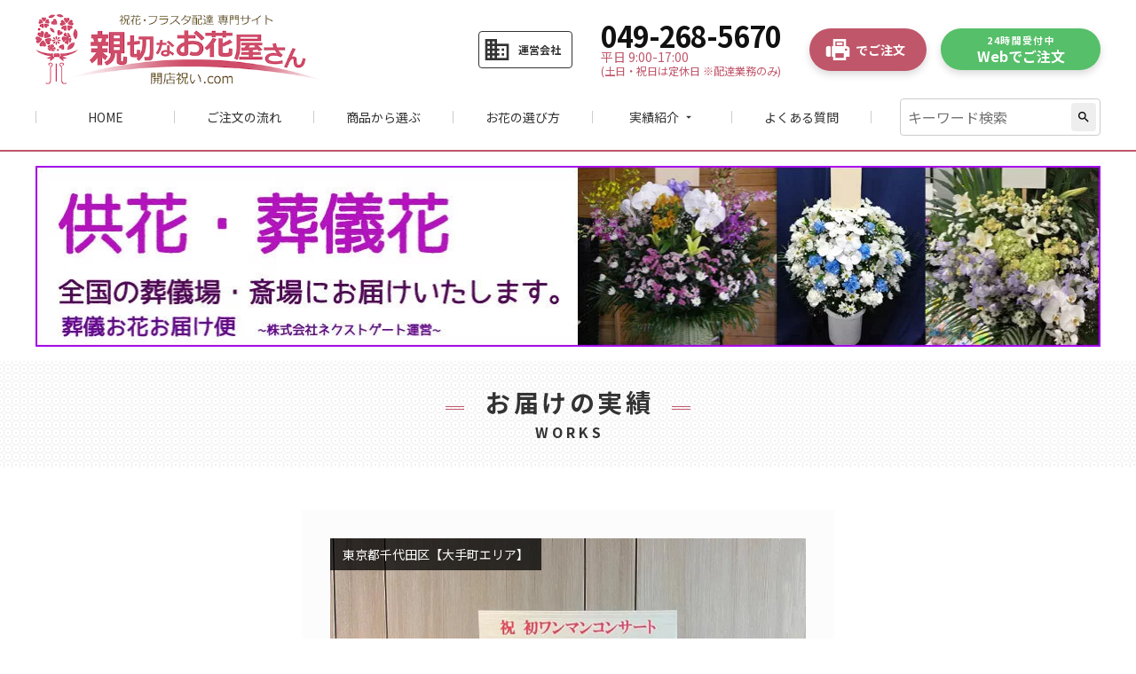

--- FILE ---
content_type: text/html; charset=UTF-8
request_url: https://www.seika.bz/jisseki/30763/
body_size: 11061
content:
<!doctype html>
<html lang="ja">
<head>
	<meta charset="UTF-8">
	<meta name="viewport" content="width=device-width, initial-scale=1">
	<meta name="format-detection" content="telephone=no">
	<link rel="profile" href="https://gmpg.org/xfn/11">
	<link rel="shortcut icon" href="https://www.seika.bz/wp-content/themes/seika/images/favicon.ico" type="image/x-icon">
	<meta name='robots' content='index, follow, max-image-preview:large, max-snippet:-1, max-video-preview:-1' />
	<style>img:is([sizes="auto" i], [sizes^="auto," i]) { contain-intrinsic-size: 3000px 1500px }</style>
	
	<!-- This site is optimized with the Yoast SEO plugin v26.3 - https://yoast.com/wordpress/plugins/seo/ -->
	<title>祝花（スタンド花）東京都千代田区大手町　大手町三井ホール『AiRyA 1stワンマン ～hialina～』AiRyA 様 | 親切なお花屋さん(開店祝い.com)</title>
	<meta name="description" content="東京都千代田区大手町　大手町三井ホール『AiRyA 1stワンマン ～hialina～』AiRyA 様に祝花（スタンド花）をお届けいたしました。東京都千代田区大手町のお祝い花（アレンジメント花・スタンド花・フラスタ・胡蝶蘭・観葉植物）の手配は親切なお花屋さん（開店祝い.com）にお任せ下さい!" />
	<link rel="canonical" href="https://www.seika.bz/jisseki/30763/" />
	<meta property="og:locale" content="ja_JP" />
	<meta property="og:type" content="article" />
	<meta property="og:title" content="祝花（スタンド花）東京都千代田区大手町　大手町三井ホール『AiRyA 1stワンマン ～hialina～』AiRyA 様 | 親切なお花屋さん(開店祝い.com)" />
	<meta property="og:description" content="東京都千代田区大手町　大手町三井ホール『AiRyA 1stワンマン ～hialina～』AiRyA 様に祝花（スタンド花）をお届けいたしました。東京都千代田区大手町のお祝い花（アレンジメント花・スタンド花・フラスタ・胡蝶蘭・観葉植物）の手配は親切なお花屋さん（開店祝い.com）にお任せ下さい!" />
	<meta property="og:url" content="https://www.seika.bz/jisseki/30763/" />
	<meta property="og:site_name" content="親切なお花屋さん(開店祝い.com)" />
	<meta property="article:modified_time" content="2022-04-22T23:54:58+00:00" />
	<meta name="twitter:card" content="summary_large_image" />
	<script type="application/ld+json" class="yoast-schema-graph">{"@context":"https://schema.org","@graph":[{"@type":"WebPage","@id":"https://www.seika.bz/jisseki/30763/","url":"https://www.seika.bz/jisseki/30763/","name":"祝花（スタンド花）東京都千代田区大手町　大手町三井ホール『AiRyA 1stワンマン ～hialina～』AiRyA 様 | 親切なお花屋さん(開店祝い.com)","isPartOf":{"@id":"https://www.seika.bz/#website"},"datePublished":"2022-04-20T03:33:19+00:00","dateModified":"2022-04-22T23:54:58+00:00","description":"東京都千代田区大手町　大手町三井ホール『AiRyA 1stワンマン ～hialina～』AiRyA 様に祝花（スタンド花）をお届けいたしました。東京都千代田区大手町のお祝い花（アレンジメント花・スタンド花・フラスタ・胡蝶蘭・観葉植物）の手配は親切なお花屋さん（開店祝い.com）にお任せ下さい!","breadcrumb":{"@id":"https://www.seika.bz/jisseki/30763/#breadcrumb"},"inLanguage":"ja","potentialAction":[{"@type":"ReadAction","target":["https://www.seika.bz/jisseki/30763/"]}]},{"@type":"BreadcrumbList","@id":"https://www.seika.bz/jisseki/30763/#breadcrumb","itemListElement":[{"@type":"ListItem","position":1,"name":"ホーム","item":"https://www.seika.bz/"},{"@type":"ListItem","position":2,"name":"祝花（スタンド花）東京都千代田区大手町　大手町三井ホール『AiRyA 1stワンマン ～hialina～』AiRyA 様"}]},{"@type":"WebSite","@id":"https://www.seika.bz/#website","url":"https://www.seika.bz/","name":"親切なお花屋さん(開店祝い.com)","description":"","potentialAction":[{"@type":"SearchAction","target":{"@type":"EntryPoint","urlTemplate":"https://www.seika.bz/?s={search_term_string}"},"query-input":{"@type":"PropertyValueSpecification","valueRequired":true,"valueName":"search_term_string"}}],"inLanguage":"ja"}]}</script>
	<!-- / Yoast SEO plugin. -->


<link rel='dns-prefetch' href='//static.addtoany.com' />
<link rel='dns-prefetch' href='//fonts.googleapis.com' />
<link rel='dns-prefetch' href='//cdnjs.cloudflare.com' />
<link rel="alternate" type="application/rss+xml" title="親切なお花屋さん(開店祝い.com) &raquo; フィード" href="https://www.seika.bz/feed/" />
<link rel="alternate" type="application/rss+xml" title="親切なお花屋さん(開店祝い.com) &raquo; コメントフィード" href="https://www.seika.bz/comments/feed/" />
<script type="text/javascript">
/* <![CDATA[ */
window._wpemojiSettings = {"baseUrl":"https:\/\/s.w.org\/images\/core\/emoji\/16.0.1\/72x72\/","ext":".png","svgUrl":"https:\/\/s.w.org\/images\/core\/emoji\/16.0.1\/svg\/","svgExt":".svg","source":{"concatemoji":"https:\/\/www.seika.bz\/wp-includes\/js\/wp-emoji-release.min.js?ver=6.8.3"}};
/*! This file is auto-generated */
!function(s,n){var o,i,e;function c(e){try{var t={supportTests:e,timestamp:(new Date).valueOf()};sessionStorage.setItem(o,JSON.stringify(t))}catch(e){}}function p(e,t,n){e.clearRect(0,0,e.canvas.width,e.canvas.height),e.fillText(t,0,0);var t=new Uint32Array(e.getImageData(0,0,e.canvas.width,e.canvas.height).data),a=(e.clearRect(0,0,e.canvas.width,e.canvas.height),e.fillText(n,0,0),new Uint32Array(e.getImageData(0,0,e.canvas.width,e.canvas.height).data));return t.every(function(e,t){return e===a[t]})}function u(e,t){e.clearRect(0,0,e.canvas.width,e.canvas.height),e.fillText(t,0,0);for(var n=e.getImageData(16,16,1,1),a=0;a<n.data.length;a++)if(0!==n.data[a])return!1;return!0}function f(e,t,n,a){switch(t){case"flag":return n(e,"\ud83c\udff3\ufe0f\u200d\u26a7\ufe0f","\ud83c\udff3\ufe0f\u200b\u26a7\ufe0f")?!1:!n(e,"\ud83c\udde8\ud83c\uddf6","\ud83c\udde8\u200b\ud83c\uddf6")&&!n(e,"\ud83c\udff4\udb40\udc67\udb40\udc62\udb40\udc65\udb40\udc6e\udb40\udc67\udb40\udc7f","\ud83c\udff4\u200b\udb40\udc67\u200b\udb40\udc62\u200b\udb40\udc65\u200b\udb40\udc6e\u200b\udb40\udc67\u200b\udb40\udc7f");case"emoji":return!a(e,"\ud83e\udedf")}return!1}function g(e,t,n,a){var r="undefined"!=typeof WorkerGlobalScope&&self instanceof WorkerGlobalScope?new OffscreenCanvas(300,150):s.createElement("canvas"),o=r.getContext("2d",{willReadFrequently:!0}),i=(o.textBaseline="top",o.font="600 32px Arial",{});return e.forEach(function(e){i[e]=t(o,e,n,a)}),i}function t(e){var t=s.createElement("script");t.src=e,t.defer=!0,s.head.appendChild(t)}"undefined"!=typeof Promise&&(o="wpEmojiSettingsSupports",i=["flag","emoji"],n.supports={everything:!0,everythingExceptFlag:!0},e=new Promise(function(e){s.addEventListener("DOMContentLoaded",e,{once:!0})}),new Promise(function(t){var n=function(){try{var e=JSON.parse(sessionStorage.getItem(o));if("object"==typeof e&&"number"==typeof e.timestamp&&(new Date).valueOf()<e.timestamp+604800&&"object"==typeof e.supportTests)return e.supportTests}catch(e){}return null}();if(!n){if("undefined"!=typeof Worker&&"undefined"!=typeof OffscreenCanvas&&"undefined"!=typeof URL&&URL.createObjectURL&&"undefined"!=typeof Blob)try{var e="postMessage("+g.toString()+"("+[JSON.stringify(i),f.toString(),p.toString(),u.toString()].join(",")+"));",a=new Blob([e],{type:"text/javascript"}),r=new Worker(URL.createObjectURL(a),{name:"wpTestEmojiSupports"});return void(r.onmessage=function(e){c(n=e.data),r.terminate(),t(n)})}catch(e){}c(n=g(i,f,p,u))}t(n)}).then(function(e){for(var t in e)n.supports[t]=e[t],n.supports.everything=n.supports.everything&&n.supports[t],"flag"!==t&&(n.supports.everythingExceptFlag=n.supports.everythingExceptFlag&&n.supports[t]);n.supports.everythingExceptFlag=n.supports.everythingExceptFlag&&!n.supports.flag,n.DOMReady=!1,n.readyCallback=function(){n.DOMReady=!0}}).then(function(){return e}).then(function(){var e;n.supports.everything||(n.readyCallback(),(e=n.source||{}).concatemoji?t(e.concatemoji):e.wpemoji&&e.twemoji&&(t(e.twemoji),t(e.wpemoji)))}))}((window,document),window._wpemojiSettings);
/* ]]> */
</script>
<style id='wp-emoji-styles-inline-css' type='text/css'>

	img.wp-smiley, img.emoji {
		display: inline !important;
		border: none !important;
		box-shadow: none !important;
		height: 1em !important;
		width: 1em !important;
		margin: 0 0.07em !important;
		vertical-align: -0.1em !important;
		background: none !important;
		padding: 0 !important;
	}
</style>
<link rel='stylesheet' id='wp-block-library-css' href='https://www.seika.bz/wp-includes/css/dist/block-library/style.min.css?ver=6.8.3' type='text/css' media='all' />
<style id='classic-theme-styles-inline-css' type='text/css'>
/*! This file is auto-generated */
.wp-block-button__link{color:#fff;background-color:#32373c;border-radius:9999px;box-shadow:none;text-decoration:none;padding:calc(.667em + 2px) calc(1.333em + 2px);font-size:1.125em}.wp-block-file__button{background:#32373c;color:#fff;text-decoration:none}
</style>
<style id='global-styles-inline-css' type='text/css'>
:root{--wp--preset--aspect-ratio--square: 1;--wp--preset--aspect-ratio--4-3: 4/3;--wp--preset--aspect-ratio--3-4: 3/4;--wp--preset--aspect-ratio--3-2: 3/2;--wp--preset--aspect-ratio--2-3: 2/3;--wp--preset--aspect-ratio--16-9: 16/9;--wp--preset--aspect-ratio--9-16: 9/16;--wp--preset--color--black: #000000;--wp--preset--color--cyan-bluish-gray: #abb8c3;--wp--preset--color--white: #ffffff;--wp--preset--color--pale-pink: #f78da7;--wp--preset--color--vivid-red: #cf2e2e;--wp--preset--color--luminous-vivid-orange: #ff6900;--wp--preset--color--luminous-vivid-amber: #fcb900;--wp--preset--color--light-green-cyan: #7bdcb5;--wp--preset--color--vivid-green-cyan: #00d084;--wp--preset--color--pale-cyan-blue: #8ed1fc;--wp--preset--color--vivid-cyan-blue: #0693e3;--wp--preset--color--vivid-purple: #9b51e0;--wp--preset--gradient--vivid-cyan-blue-to-vivid-purple: linear-gradient(135deg,rgba(6,147,227,1) 0%,rgb(155,81,224) 100%);--wp--preset--gradient--light-green-cyan-to-vivid-green-cyan: linear-gradient(135deg,rgb(122,220,180) 0%,rgb(0,208,130) 100%);--wp--preset--gradient--luminous-vivid-amber-to-luminous-vivid-orange: linear-gradient(135deg,rgba(252,185,0,1) 0%,rgba(255,105,0,1) 100%);--wp--preset--gradient--luminous-vivid-orange-to-vivid-red: linear-gradient(135deg,rgba(255,105,0,1) 0%,rgb(207,46,46) 100%);--wp--preset--gradient--very-light-gray-to-cyan-bluish-gray: linear-gradient(135deg,rgb(238,238,238) 0%,rgb(169,184,195) 100%);--wp--preset--gradient--cool-to-warm-spectrum: linear-gradient(135deg,rgb(74,234,220) 0%,rgb(151,120,209) 20%,rgb(207,42,186) 40%,rgb(238,44,130) 60%,rgb(251,105,98) 80%,rgb(254,248,76) 100%);--wp--preset--gradient--blush-light-purple: linear-gradient(135deg,rgb(255,206,236) 0%,rgb(152,150,240) 100%);--wp--preset--gradient--blush-bordeaux: linear-gradient(135deg,rgb(254,205,165) 0%,rgb(254,45,45) 50%,rgb(107,0,62) 100%);--wp--preset--gradient--luminous-dusk: linear-gradient(135deg,rgb(255,203,112) 0%,rgb(199,81,192) 50%,rgb(65,88,208) 100%);--wp--preset--gradient--pale-ocean: linear-gradient(135deg,rgb(255,245,203) 0%,rgb(182,227,212) 50%,rgb(51,167,181) 100%);--wp--preset--gradient--electric-grass: linear-gradient(135deg,rgb(202,248,128) 0%,rgb(113,206,126) 100%);--wp--preset--gradient--midnight: linear-gradient(135deg,rgb(2,3,129) 0%,rgb(40,116,252) 100%);--wp--preset--font-size--small: 13px;--wp--preset--font-size--medium: 20px;--wp--preset--font-size--large: 36px;--wp--preset--font-size--x-large: 42px;--wp--preset--spacing--20: 0.44rem;--wp--preset--spacing--30: 0.67rem;--wp--preset--spacing--40: 1rem;--wp--preset--spacing--50: 1.5rem;--wp--preset--spacing--60: 2.25rem;--wp--preset--spacing--70: 3.38rem;--wp--preset--spacing--80: 5.06rem;--wp--preset--shadow--natural: 6px 6px 9px rgba(0, 0, 0, 0.2);--wp--preset--shadow--deep: 12px 12px 50px rgba(0, 0, 0, 0.4);--wp--preset--shadow--sharp: 6px 6px 0px rgba(0, 0, 0, 0.2);--wp--preset--shadow--outlined: 6px 6px 0px -3px rgba(255, 255, 255, 1), 6px 6px rgba(0, 0, 0, 1);--wp--preset--shadow--crisp: 6px 6px 0px rgba(0, 0, 0, 1);}:where(.is-layout-flex){gap: 0.5em;}:where(.is-layout-grid){gap: 0.5em;}body .is-layout-flex{display: flex;}.is-layout-flex{flex-wrap: wrap;align-items: center;}.is-layout-flex > :is(*, div){margin: 0;}body .is-layout-grid{display: grid;}.is-layout-grid > :is(*, div){margin: 0;}:where(.wp-block-columns.is-layout-flex){gap: 2em;}:where(.wp-block-columns.is-layout-grid){gap: 2em;}:where(.wp-block-post-template.is-layout-flex){gap: 1.25em;}:where(.wp-block-post-template.is-layout-grid){gap: 1.25em;}.has-black-color{color: var(--wp--preset--color--black) !important;}.has-cyan-bluish-gray-color{color: var(--wp--preset--color--cyan-bluish-gray) !important;}.has-white-color{color: var(--wp--preset--color--white) !important;}.has-pale-pink-color{color: var(--wp--preset--color--pale-pink) !important;}.has-vivid-red-color{color: var(--wp--preset--color--vivid-red) !important;}.has-luminous-vivid-orange-color{color: var(--wp--preset--color--luminous-vivid-orange) !important;}.has-luminous-vivid-amber-color{color: var(--wp--preset--color--luminous-vivid-amber) !important;}.has-light-green-cyan-color{color: var(--wp--preset--color--light-green-cyan) !important;}.has-vivid-green-cyan-color{color: var(--wp--preset--color--vivid-green-cyan) !important;}.has-pale-cyan-blue-color{color: var(--wp--preset--color--pale-cyan-blue) !important;}.has-vivid-cyan-blue-color{color: var(--wp--preset--color--vivid-cyan-blue) !important;}.has-vivid-purple-color{color: var(--wp--preset--color--vivid-purple) !important;}.has-black-background-color{background-color: var(--wp--preset--color--black) !important;}.has-cyan-bluish-gray-background-color{background-color: var(--wp--preset--color--cyan-bluish-gray) !important;}.has-white-background-color{background-color: var(--wp--preset--color--white) !important;}.has-pale-pink-background-color{background-color: var(--wp--preset--color--pale-pink) !important;}.has-vivid-red-background-color{background-color: var(--wp--preset--color--vivid-red) !important;}.has-luminous-vivid-orange-background-color{background-color: var(--wp--preset--color--luminous-vivid-orange) !important;}.has-luminous-vivid-amber-background-color{background-color: var(--wp--preset--color--luminous-vivid-amber) !important;}.has-light-green-cyan-background-color{background-color: var(--wp--preset--color--light-green-cyan) !important;}.has-vivid-green-cyan-background-color{background-color: var(--wp--preset--color--vivid-green-cyan) !important;}.has-pale-cyan-blue-background-color{background-color: var(--wp--preset--color--pale-cyan-blue) !important;}.has-vivid-cyan-blue-background-color{background-color: var(--wp--preset--color--vivid-cyan-blue) !important;}.has-vivid-purple-background-color{background-color: var(--wp--preset--color--vivid-purple) !important;}.has-black-border-color{border-color: var(--wp--preset--color--black) !important;}.has-cyan-bluish-gray-border-color{border-color: var(--wp--preset--color--cyan-bluish-gray) !important;}.has-white-border-color{border-color: var(--wp--preset--color--white) !important;}.has-pale-pink-border-color{border-color: var(--wp--preset--color--pale-pink) !important;}.has-vivid-red-border-color{border-color: var(--wp--preset--color--vivid-red) !important;}.has-luminous-vivid-orange-border-color{border-color: var(--wp--preset--color--luminous-vivid-orange) !important;}.has-luminous-vivid-amber-border-color{border-color: var(--wp--preset--color--luminous-vivid-amber) !important;}.has-light-green-cyan-border-color{border-color: var(--wp--preset--color--light-green-cyan) !important;}.has-vivid-green-cyan-border-color{border-color: var(--wp--preset--color--vivid-green-cyan) !important;}.has-pale-cyan-blue-border-color{border-color: var(--wp--preset--color--pale-cyan-blue) !important;}.has-vivid-cyan-blue-border-color{border-color: var(--wp--preset--color--vivid-cyan-blue) !important;}.has-vivid-purple-border-color{border-color: var(--wp--preset--color--vivid-purple) !important;}.has-vivid-cyan-blue-to-vivid-purple-gradient-background{background: var(--wp--preset--gradient--vivid-cyan-blue-to-vivid-purple) !important;}.has-light-green-cyan-to-vivid-green-cyan-gradient-background{background: var(--wp--preset--gradient--light-green-cyan-to-vivid-green-cyan) !important;}.has-luminous-vivid-amber-to-luminous-vivid-orange-gradient-background{background: var(--wp--preset--gradient--luminous-vivid-amber-to-luminous-vivid-orange) !important;}.has-luminous-vivid-orange-to-vivid-red-gradient-background{background: var(--wp--preset--gradient--luminous-vivid-orange-to-vivid-red) !important;}.has-very-light-gray-to-cyan-bluish-gray-gradient-background{background: var(--wp--preset--gradient--very-light-gray-to-cyan-bluish-gray) !important;}.has-cool-to-warm-spectrum-gradient-background{background: var(--wp--preset--gradient--cool-to-warm-spectrum) !important;}.has-blush-light-purple-gradient-background{background: var(--wp--preset--gradient--blush-light-purple) !important;}.has-blush-bordeaux-gradient-background{background: var(--wp--preset--gradient--blush-bordeaux) !important;}.has-luminous-dusk-gradient-background{background: var(--wp--preset--gradient--luminous-dusk) !important;}.has-pale-ocean-gradient-background{background: var(--wp--preset--gradient--pale-ocean) !important;}.has-electric-grass-gradient-background{background: var(--wp--preset--gradient--electric-grass) !important;}.has-midnight-gradient-background{background: var(--wp--preset--gradient--midnight) !important;}.has-small-font-size{font-size: var(--wp--preset--font-size--small) !important;}.has-medium-font-size{font-size: var(--wp--preset--font-size--medium) !important;}.has-large-font-size{font-size: var(--wp--preset--font-size--large) !important;}.has-x-large-font-size{font-size: var(--wp--preset--font-size--x-large) !important;}
:where(.wp-block-post-template.is-layout-flex){gap: 1.25em;}:where(.wp-block-post-template.is-layout-grid){gap: 1.25em;}
:where(.wp-block-columns.is-layout-flex){gap: 2em;}:where(.wp-block-columns.is-layout-grid){gap: 2em;}
:root :where(.wp-block-pullquote){font-size: 1.5em;line-height: 1.6;}
</style>
<link rel='stylesheet' id='seika-google-fonts-css' href='//fonts.googleapis.com/css?family=Noto+Sans+JP%3A400%2C700&#038;display=swap&#038;ver=6.8.3' type='text/css' media='all' />
<link rel='stylesheet' id='seika-material-icons-css' href='//fonts.googleapis.com/icon?family=Material+Icons&#038;ver=6.8.3' type='text/css' media='all' />
<link rel='stylesheet' id='seika-normalize-css' href='//cdnjs.cloudflare.com/ajax/libs/normalize/8.0.1/normalize.min.css?ver=6.8.3' type='text/css' media='all' />
<link rel='stylesheet' id='seika-style-css' href='https://www.seika.bz/wp-content/themes/seika/style.css?251017053227&#038;ver=6.8.3' type='text/css' media='all' />
<link rel='stylesheet' id='addtoany-css' href='https://www.seika.bz/wp-content/plugins/add-to-any/addtoany.min.css?ver=1.16' type='text/css' media='all' />
<script type="text/javascript" id="addtoany-core-js-before">
/* <![CDATA[ */
window.a2a_config=window.a2a_config||{};a2a_config.callbacks=[];a2a_config.overlays=[];a2a_config.templates={};a2a_localize = {
	Share: "共有",
	Save: "ブックマーク",
	Subscribe: "購読",
	Email: "メール",
	Bookmark: "ブックマーク",
	ShowAll: "すべて表示する",
	ShowLess: "小さく表示する",
	FindServices: "サービスを探す",
	FindAnyServiceToAddTo: "追加するサービスを今すぐ探す",
	PoweredBy: "Powered by",
	ShareViaEmail: "メールでシェアする",
	SubscribeViaEmail: "メールで購読する",
	BookmarkInYourBrowser: "ブラウザにブックマーク",
	BookmarkInstructions: "このページをブックマークするには、 Ctrl+D または \u2318+D を押下。",
	AddToYourFavorites: "お気に入りに追加",
	SendFromWebOrProgram: "任意のメールアドレスまたはメールプログラムから送信",
	EmailProgram: "メールプログラム",
	More: "詳細&#8230;",
	ThanksForSharing: "共有ありがとうございます !",
	ThanksForFollowing: "フォローありがとうございます !"
};
/* ]]> */
</script>
<script type="text/javascript" defer src="https://static.addtoany.com/menu/page.js" id="addtoany-core-js"></script>
<script type="text/javascript" src="https://www.seika.bz/wp-includes/js/jquery/jquery.min.js?ver=3.7.1" id="jquery-core-js"></script>
<script type="text/javascript" src="https://www.seika.bz/wp-includes/js/jquery/jquery-migrate.min.js?ver=3.4.1" id="jquery-migrate-js"></script>
<script type="text/javascript" defer src="https://www.seika.bz/wp-content/plugins/add-to-any/addtoany.min.js?ver=1.1" id="addtoany-jquery-js"></script>
<script type="text/javascript" src="https://www.seika.bz/wp-content/themes/seika/js/common.js?200514144458&amp;ver=6.8.3" id="seika-common-js"></script>
<link rel="https://api.w.org/" href="https://www.seika.bz/wp-json/" /><link rel="alternate" title="JSON" type="application/json" href="https://www.seika.bz/wp-json/wp/v2/jisseki/30763" /><link rel="EditURI" type="application/rsd+xml" title="RSD" href="https://www.seika.bz/xmlrpc.php?rsd" />
<meta name="generator" content="WordPress 6.8.3" />
<link rel='shortlink' href='https://www.seika.bz/?p=30763' />
<link rel="alternate" title="oEmbed (JSON)" type="application/json+oembed" href="https://www.seika.bz/wp-json/oembed/1.0/embed?url=https%3A%2F%2Fwww.seika.bz%2Fjisseki%2F30763%2F" />
<link rel="alternate" title="oEmbed (XML)" type="text/xml+oembed" href="https://www.seika.bz/wp-json/oembed/1.0/embed?url=https%3A%2F%2Fwww.seika.bz%2Fjisseki%2F30763%2F&#038;format=xml" />
<script type="text/javascript">
	window._se_plugin_version = '8.1.9';
</script>
<link rel="icon" href="https://www.seika.bz/wp-content/uploads/2020/05/favicon-150x150.jpg" sizes="32x32" />
<link rel="icon" href="https://www.seika.bz/wp-content/uploads/2020/05/favicon.jpg" sizes="192x192" />
<link rel="apple-touch-icon" href="https://www.seika.bz/wp-content/uploads/2020/05/favicon.jpg" />
<meta name="msapplication-TileImage" content="https://www.seika.bz/wp-content/uploads/2020/05/favicon.jpg" />
</head>
<!-- Global site tag (gtag.js) - Google Analytics -->
<script async src="https://www.googletagmanager.com/gtag/js?id=UA-32403705-55"></script>
<script>
  window.dataLayer = window.dataLayer || [];
  function gtag(){dataLayer.push(arguments);}
  gtag('js', new Date());

  gtag('config', 'UA-32403705-55');
</script>
<!-- Global site tag (gtag.js) - Google Ads: 1000324912 〜// -->
<script async src="https://www.googletagmanager.com/gtag/js?id=AW-1000324912"></script>
<script>
  window.dataLayer = window.dataLayer || [];
  function gtag(){dataLayer.push(arguments);}
  gtag('js', new Date());

  gtag('config', 'AW-1000324912');
</script>
<!-- //〜 Global site tag (gtag.js) - Google Ads: 1000324912 -->

<body class="wp-singular jisseki-template-default single single-jisseki postid-30763 wp-theme-seika">
	<header class="header">
		<div class="inner">
			<div class="header_div">
									<p class="header_logo"><a href="https://www.seika.bz/" rel="home"><img src="https://www.seika.bz/wp-content/themes/seika/images/logo.png" alt="親切なお花屋さん(開店祝い.com)"></a></p>
								<a class="header_link" href="https://www.seika.bz/company/"><i class="material-icons">business</i><b>運営会社</b></a>
				<span class="global_nav_toggle">
					<span class="bars"><i></i><i></i><i></i></span>
					<b>メニュー</b>
				</span>
				<div class="header_info_call">
					<strong>049-268-5670</strong>
					<span>平日 9:00-17:00<b>(土日・祝日は定休日 ※配達業務のみ)</b></span>
				</div>
				<div class="header_info_fax">
					<a class="cv_btn" href="https://www.seika.bz/fax_print/" target="_blank"><img src="https://icongr.am/material/fax.svg?color=ffffff" alt="FAX"><b>でご注文</b></a>
				</div>
				<div class="header_info_form">
					<a class="cv_btn" href="https://www.seika.bz/items"><span>24時間受付中</span><b>Webでご注文</b></a>
				</div>
			</div>
			<nav class="global_nav">
				<div class="search_form_div">
					<form class="search_form" method="get" action="https://www.seika.bz/">
						<input type="text" name="s" value="" placeholder="キーワード検索">
						<!-- <input type="hidden" name="post_type" value="jisseki"> -->
						<button type="submit"><i class="material-icons">search</i></button>
					</form>
				</div>
				<div class="global_nav_banners">
					<a href="https://www.seika.bz/items"><img src="https://www.seika.bz/wp-content/themes/seika/images/cv_banner_form_sp.png" alt="ご注文"></a>
					<a href="tel:049-268-5670"><img src="https://www.seika.bz/wp-content/themes/seika/images/cv_banner_call_sp.png" alt="049-268-5670"></a>
				</div>
				<ul class="global_nav_ul">
					<li class="global_nav_home"><a href="https://www.seika.bz/">HOME</a></li>
					<li class="global_nav_about_order"><a href="https://www.seika.bz/about_order/">ご注文の流れ</a></li>
					<li class="global_nav_items"><a href="https://www.seika.bz/items/">商品から選ぶ</a></li>
					<li class="global_nav_choice"><a href="https://www.seika.bz/choice/">お花の選び方</a></li>
					<li class="global_nav_jisseki">
						<dl class="global_nav_accordion">
							<dt>実績紹介<span class="material-icons">arrow_drop_down</span></dt>
							<dd>
								<a href="https://www.seika.bz/jisseki-area">エリア</a>
								<a href="https://www.seika.bz/jisseki-option">オプション</a>
								<a href="https://www.seika.bz/jisseki-scene">シーン</a>
								<a href="https://www.seika.bz/jisseki-month">年月</a>
								<a href="https://www.seika.bz/jisseki-color">色</a>
								<a href="https://www.seika.bz/jisseki-material">花材</a>
								<a href="https://www.seika.bz/jisseki-price">金額</a>
								<a href="https://www.seika.bz/jisseki-uses">用途</a>
							</dd>
						</dl>
					</li>
					<li class="global_nav_q_and_a"><a href="https://www.seika.bz/q_and_a/">よくある質問</a></li>
					<li class="global_nav_sp_only"><a href="https://www.seika.bz/blog/">ブログ（コラム）</a></li>
					<li class="global_nav_sp_only"><a href="https://www.seika.bz/company/">運営会社</a></li>
					<li class="global_nav_sp_only"><a href="https://www.seika.bz/shotoriho/">特定商取引法表記</a></li>
					<li class="global_nav_sp_only"><a href="https://www.seika.bz/privacy/">プライバシーポリシー</a></li>
					<li class="global_nav_sp_only"><a href="https://www.seika.bz/fax_print/">FAX注文用紙</a></li>
					<li class="global_nav_sp_only"><a href="https://www.seika.bz/sitemap/">サイトマップ</a></li>
					<li class="global_nav_sp_only"><a href="http://www.hana.vc/" target="_blank" rel="noopener">供花・葬儀花【全国配達】<span class="material-icons">launch</span></a></li>
				</ul>
				<div class="global_nav_banners">
					<a href="https://www.seika.bz/items"><img src="https://www.seika.bz/wp-content/themes/seika/images/cv_banner_form_sp.png" alt="ご注文"></a>
					<a href="tel:049-268-5670"><img src="https://www.seika.bz/wp-content/themes/seika/images/cv_banner_call_sp.png" alt="049-268-5670"></a>
				</div>
			</nav>
		</div>
	</header>

	<main class="main">
				<div class="banner_sougiseika">
			<div class="inner">
				<a href="http://www.hana.vc/" target="_blank" rel="noopener"><img src="https://www.seika.bz/wp-content/themes/seika/images/banner_sougiseika.jpg" alt="供花・葬儀花【全国配達】"></a>
			</div>
		</div>
		<div class="content_header">
	<h2 class="content_header_title">お届けの実績</h2>
	<p class="content_header_subtitle">WORKS</p>
</div>
<header class="single_header">
	<div class="inner">
		<div class="single_mv_wrap">
			<span class="jisseki_sent_area">東京都千代田区【大手町エリア】</span>
			<img class="single_mv" src="https://www.seika.bz/wp-content/uploads/2022/04/東京都千代田区　大手町三井ホール　AiRyA-1stワンマン-～hialina～　お祝いスタンド花-親切なお花屋さん　2022015683s.jpg">
		</div>
		<ul class="single_mv_nav">
			<li class="current"><img src="https://www.seika.bz/wp-content/uploads/2022/04/東京都千代田区　大手町三井ホール　AiRyA-1stワンマン-～hialina～　お祝いスタンド花-親切なお花屋さん　2022015683s.jpg"></li>
								</ul>
		<h1 class="jisseki_title">祝花（スタンド花）東京都千代田区大手町　大手町三井ホール『AiRyA 1stワンマン ～hialina～』AiRyA 様</h1>
	</div>
</header>
<section>
	<div class="inner">
		<dl class="single_info">
			<dt>お届け月</dt>
			<dd>
				<ul class="single_info_links">
					<li><a href="https://www.seika.bz/date/2022/04/?post_type=jisseki">2022年4月</a></li>
				</ul>
			</dd>
			<dt>お祝花のお届先</dt>
			<dd>
				<span class="single_info_data">東京都千代田区大手町</span>
				<ul class="single_info_links">
										<li><a href="https://www.seika.bz/area/%e6%9d%b1%e4%ba%ac%e9%83%bd/?post_type=jisseki">東京都の実績一覧</a></li>
										<li><a href="https://www.seika.bz/area/%e5%8d%83%e4%bb%a3%e7%94%b0%e5%8c%ba/?post_type=jisseki">千代田区の実績一覧</a></li>
										<li><a href="https://www.seika.bz/area/%e3%80%90%e5%a4%a7%e6%89%8b%e7%94%ba%e3%82%a8%e3%83%aa%e3%82%a2%e3%80%91/?post_type=jisseki">【大手町エリア】の実績一覧</a></li>
									</ul>
			</dd>
						<dt>用途</dt>
			<dd>
				<ul class="single_info_links">
										<li><a href="https://www.seika.bz/uses/%e5%85%ac%e6%bc%94%e7%a5%9d%e3%81%84%e8%8a%b1/?post_type=jisseki">公演祝い花</a></li>
									</ul>
			</dd>
									<dt>会場（ホール）名</dt>
			<dd>
				<ul class="single_info_links">
					<li><a href="https://www.seika.bz/hall/otemachi-mitsuihall/">大手町三井ホール</a></li>
				</ul>
				<span class="single_info_data">
					100-0004<br>
										<a href="https://www.seika.bz/area/%e6%9d%b1%e4%ba%ac%e9%83%bd/?post_type=hall">東京都</a>
										<a href="https://www.seika.bz/area/%e5%8d%83%e4%bb%a3%e7%94%b0%e5%8c%ba/?post_type=hall">千代田区</a>
										大手町1-2-1 Otemachi One 3F				</span>
			</dd>
									<dt>お届けしたお花</dt>
			<dd>オーダーメイド</dd>
						<dt>金額</dt>
			<dd>
				<ul class="single_info_links">
										<li><a href="https://www.seika.bz/price/%e3%82%aa%e3%83%bc%e3%83%80%e3%83%bc%e3%83%a1%e3%82%a4%e3%83%89%ef%bc%88%e3%82%aa%e3%83%97%e3%82%b7%e3%83%a7%e3%83%b3%ef%bc%89/?post_type=jisseki">オーダーメイド（オプション）</a></li>
									</ul>
							</dd>
									<dt>オプション（別途費用）</dt>
			<dd>
				<ul class="single_info_links">
										<li><a href="https://www.seika.bz/option/%e3%83%9c%e3%83%aa%e3%83%a5%e3%83%bc%e3%83%a0%e3%82%a2%e3%83%83%e3%83%97/?post_type=jisseki">ボリュームアップ</a></li>
										<li><a href="https://www.seika.bz/option/%e8%89%b2%e5%91%b3%e6%8c%87%e5%ae%9a/?post_type=jisseki">色味指定</a></li>
										<li><a href="https://www.seika.bz/option/%e8%8a%b1%e6%9d%90%e6%8c%87%e5%ae%9a/?post_type=jisseki">花材指定</a></li>
									</ul>
			</dd>
									<dt>シーン</dt>
			<dd>
				<ul class="single_info_links">
										<li><a href="https://www.seika.bz/scene/%e3%82%a4%e3%83%99%e3%83%b3%e3%83%88%e3%83%bb%e5%85%ac%e6%bc%94%e3%83%bb%e5%87%ba%e6%bc%94%e7%a5%9d%e3%81%84%e3%81%aa%e3%81%a9/?post_type=jisseki">イベント・公演・出演祝いなど</a></li>
										<li><a href="https://www.seika.bz/scene/%e3%82%a2%e3%83%bc%e3%83%86%e3%82%a3%e3%82%b9%e3%83%88%e3%81%ae%e3%82%b3%e3%83%b3%e3%82%b5%e3%83%bc%e3%83%88%e3%83%bb%e3%83%a9%e3%82%a4%e3%83%96/?post_type=jisseki">アーティストのコンサート・ライブ</a></li>
									</ul>
			</dd>
									<dt>色</dt>
			<dd>
				<ul class="single_info_links">
										<li><a href="https://www.seika.bz/color/%e3%83%9f%e3%83%83%e3%82%af%e3%82%b9/?post_type=jisseki">ミックス</a></li>
									</ul>
			</dd>
									<dt>花材</dt>
			<dd>
				<ul class="single_info_links">
										<li><a href="https://www.seika.bz/material/%e3%83%90%e3%83%a9/?post_type=jisseki">バラ</a></li>
										<li><a href="https://www.seika.bz/material/%e3%83%88%e3%83%ab%e3%82%b3%e3%82%ad%e3%82%ad%e3%83%a7%e3%82%a6/?post_type=jisseki">トルコキキョウ</a></li>
										<li><a href="https://www.seika.bz/material/%e3%83%a6%e3%83%aa%e7%99%be%e5%90%88/?post_type=jisseki">ユリ(百合)</a></li>
									</ul>
			</dd>
									<dt>フラワーNO.</dt>
			<dd>2022015683s</dd>
									<dt>備考</dt>
			<dd>東京都千代田区大手町　大手町三井ホール『AiRyA 1stワンマン ～hialina～』AiRyA 様に祝花（スタンド花）をお届けいたしました。お客様のご要望にお応えして、白いバラとピンク、紫の花材でボリュームある華やかなスタンド花をお作りしました。東京都千代田区大手町のお祝い花（アレンジメント花・スタンド花・フラスタ・胡蝶蘭・観葉植物）の手配は親切なお花屋さん（開店祝い.com）にお任せ下さい!</dd>
					</dl>
	</div>
</section>
	</main>

	<footer class="footer">
		<div class="footer_links">
			<div class="inner">
				<a class="footer_links_banner" href="http://www.hana.vc/" target="_blank" rel="noopener"><img src="https://www.seika.bz/wp-content/themes/seika/images/banner_sougiseika.jpg" alt="供花・葬儀花【全国配達】"></a>
				<h3 class="links_title">実績紹介</h3><ul class="links_jisseki"><li><a href="https://www.seika.bz/jisseki-area"><b>エリア</b></a></li><li><a href="https://www.seika.bz/jisseki-option"><b>オプション</b></a></li><li><a href="https://www.seika.bz/jisseki-scene"><b>シーン</b></a></li><li><a href="https://www.seika.bz/jisseki-month"><b>年月</b></a></li><li><a href="https://www.seika.bz/jisseki-color"><b>色</b></a></li><li><a href="https://www.seika.bz/jisseki-material"><b>花材</b></a></li><li><a href="https://www.seika.bz/jisseki-price"><b>金額</b></a></li><li><a href="https://www.seika.bz/jisseki-uses"><b>用途</b></a></li></ul>				<h3 class="links_title">お届け先から選ぶ</h3><ul class="links_sendto"><li><a href="https://www.seika.bz/hall-area"><b>ホール</b><span class="material-icons">chevron_right</span></a></li><li><a href="https://www.seika.bz/lh-area"><b>ライブハウス</b><span class="material-icons">chevron_right</span></a></li><li><a href="https://www.seika.bz/schedule-scene"><b>公演スケジュール</b><span class="material-icons">chevron_right</span></a></li></ul>				<div class="footer_links_past">
					<h3 class="footer_links_past_title">2019年10月以前の実績</h3>
					<ul class="footer_links_past_list">
						<li><a href="https://www.seika.bz/jisseki.html">年月毎祝花配達実績</a></li>
						<li><a href="https://www.seika.bz/list.html">ホール・エリア別配達実績</a></li>
						<li><a href="https://www.seika.bz/category/index.html">シーン別配達実績</a></li>
					</ul>
				</div>
			</div>
		</div>
		<div class="inner">
			<div class="footer_cv_warp">
				<nav class="footer_cv">
					<p>「今から間に合うかな…」からどうぞ！</p>
					<div>
						<a href="tel:049-268-5670" class="cv_btn footer_fixed_call">
							<i class="material-icons">call</i>
							<span>お気軽にご相談下さい！</span>
							<b>電話相談する</b>
						</a>
						<a href="https://www.seika.bz/items/" class="cv_btn footer_fixed_form">
							<i class="material-icons">mail_outline</i>
							<span>全国対応！</span>
							<b>ご注文はこちら</b>
						</a>
					</div>
				</nav>
			</div>
			<nav class="footer_nav">
				<ul>
					<li><a href="https://www.seika.bz/blog/">ブログ（コラム）</a></li>
					<li><a href="https://www.seika.bz/company/">運営会社</a></li>
					<li><a href="https://www.seika.bz/shotoriho/">特定商取引法表記</a></li>
					<li><a href="https://www.seika.bz/privacy/">プライバシーポリシー</a></li>
					<li><a href="https://www.seika.bz/fax_print/">FAX注文用紙</a></li>
					<li><a href="https://www.seika.bz/sitemap/">サイトマップ</a></li>
				</ul>
				<div class="footer_nav_sougiseika"><a href="http://www.hana.vc/" target="_blank" rel="noopener">供花・葬儀花【全国配達】<span class="material-icons">launch</span></a></div>
			</nav>
			<ul class="footer_sns">
				<li><a href="https://www.facebook.com/seika.bz/" target="_blank"><svg xmlns="http://www.w3.org/2000/svg" viewBox="0 0 512 512"><path d="M426.8 64H85.2C73.5 64 64 73.5 64 85.2v341.6c0 11.7 9.5 21.2 21.2 21.2H256V296h-45.9v-56H256v-41.4c0-49.6 34.4-76.6 78.7-76.6 21.2 0 44 1.6 49.3 2.3v51.8h-35.3c-24.1 0-28.7 11.4-28.7 28.2V240h57.4l-7.5 56H320v152h106.8c11.7 0 21.2-9.5 21.2-21.2V85.2c0-11.7-9.5-21.2-21.2-21.2z"/></svg></a></li>
				<li><a href="https://www.instagram.com/seika.bz/" target="_blank"><svg xmlns="http://www.w3.org/2000/svg" viewBox="0 0 512 512"><path d="M336 96c21.2 0 41.3 8.4 56.5 23.5S416 154.8 416 176v160c0 21.2-8.4 41.3-23.5 56.5S357.2 416 336 416H176c-21.2 0-41.3-8.4-56.5-23.5S96 357.2 96 336V176c0-21.2 8.4-41.3 23.5-56.5S154.8 96 176 96h160m0-32H176c-61.6 0-112 50.4-112 112v160c0 61.6 50.4 112 112 112h160c61.6 0 112-50.4 112-112V176c0-61.6-50.4-112-112-112z"/><path d="M360 176c-13.3 0-24-10.7-24-24s10.7-24 24-24c13.2 0 24 10.7 24 24s-10.8 24-24 24zM256 192c35.3 0 64 28.7 64 64s-28.7 64-64 64-64-28.7-64-64 28.7-64 64-64m0-32c-53 0-96 43-96 96s43 96 96 96 96-43 96-96-43-96-96-96z"/></svg></a></li>
				<li><a href="https://twitter.com/seika_bz/" target="_blank"><svg xmlns="http://www.w3.org/2000/svg" viewBox="0 0 512 512"><path d="M492 109.5c-17.4 7.7-36 12.9-55.6 15.3 20-12 35.4-31 42.6-53.6-18.7 11.1-39.4 19.2-61.5 23.5C399.8 75.8 374.6 64 346.8 64c-53.5 0-96.8 43.4-96.8 96.9 0 7.6.8 15 2.5 22.1-80.5-4-151.9-42.6-199.6-101.3-8.3 14.3-13.1 31-13.1 48.7 0 33.6 17.2 63.3 43.2 80.7-16-.4-31-4.8-44-12.1v1.2c0 47 33.4 86.1 77.7 95-8.1 2.2-16.7 3.4-25.5 3.4-6.2 0-12.3-.6-18.2-1.8 12.3 38.5 48.1 66.5 90.5 67.3-33.1 26-74.9 41.5-120.3 41.5-7.8 0-15.5-.5-23.1-1.4C62.8 432 113.7 448 168.3 448 346.6 448 444 300.3 444 172.2c0-4.2-.1-8.4-.3-12.5C462.6 146 479 129 492 109.5z"/></svg></a></li>
			</ul>
			<span class="totop"><i class="material-icons">keyboard_arrow_up</i><b>ページの<br>先頭へ</b></span>
			<small class="copyright">2007 - 2026 <i class="material-icons">copyright</i> NextGate</small>
		</div>
	</footer>

<script type="speculationrules">
{"prefetch":[{"source":"document","where":{"and":[{"href_matches":"\/*"},{"not":{"href_matches":["\/wp-*.php","\/wp-admin\/*","\/wp-content\/uploads\/*","\/wp-content\/*","\/wp-content\/plugins\/*","\/wp-content\/themes\/seika\/*","\/*\\?(.+)"]}},{"not":{"selector_matches":"a[rel~=\"nofollow\"]"}},{"not":{"selector_matches":".no-prefetch, .no-prefetch a"}}]},"eagerness":"conservative"}]}
</script>

</body>
</html>
